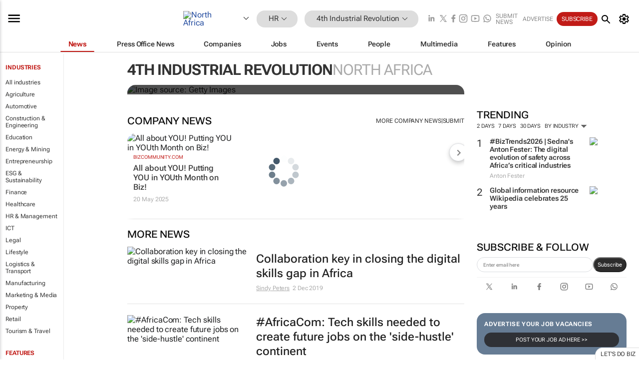

--- FILE ---
content_type: text/html; charset=utf-8
request_url: https://www.google.com/recaptcha/api2/aframe
body_size: 259
content:
<!DOCTYPE HTML><html><head><meta http-equiv="content-type" content="text/html; charset=UTF-8"></head><body><script nonce="6IFs1XjzfwExePZlvbvtJg">/** Anti-fraud and anti-abuse applications only. See google.com/recaptcha */ try{var clients={'sodar':'https://pagead2.googlesyndication.com/pagead/sodar?'};window.addEventListener("message",function(a){try{if(a.source===window.parent){var b=JSON.parse(a.data);var c=clients[b['id']];if(c){var d=document.createElement('img');d.src=c+b['params']+'&rc='+(localStorage.getItem("rc::a")?sessionStorage.getItem("rc::b"):"");window.document.body.appendChild(d);sessionStorage.setItem("rc::e",parseInt(sessionStorage.getItem("rc::e")||0)+1);localStorage.setItem("rc::h",'1768703940956');}}}catch(b){}});window.parent.postMessage("_grecaptcha_ready", "*");}catch(b){}</script></body></html>